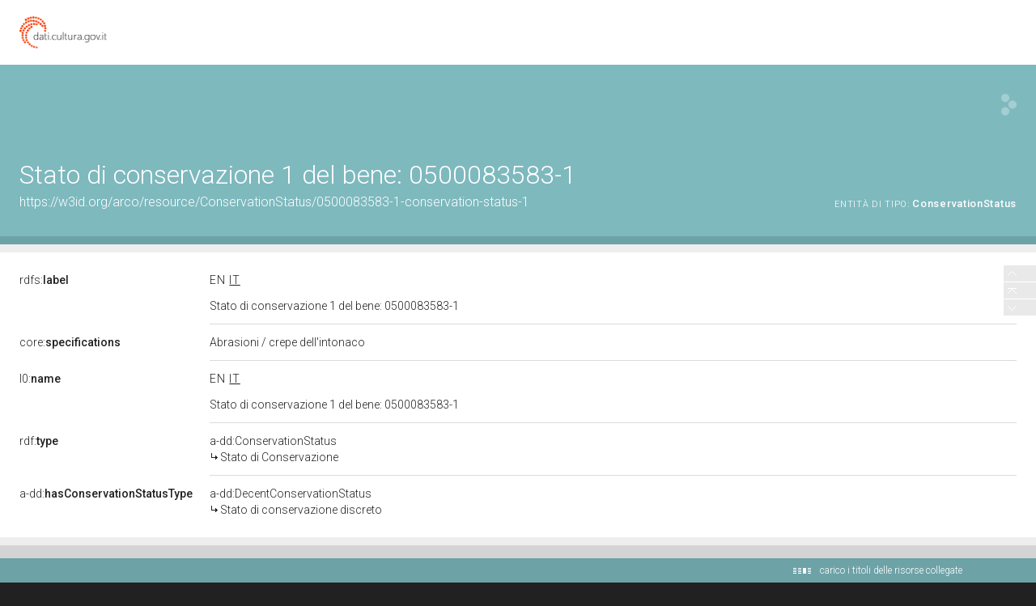

--- FILE ---
content_type: text/css;charset=UTF-8
request_url: https://dati.beniculturali.it/lodview-arco/staticResources/css/custom.css
body_size: 627
content:
/* ***************** */
/*  CUSTOM CSS HERE  */
/* ***************** */
div#logoBanner div#logo {
	background-size: 134px 40px;
	background-image: url(../img/logo-header-lodview.png);
	height: 80px;
	background-position: left center;
	background-repeat: no-repeat;
	cursor: pointer;
	width: 150px;
}

@media ( -webkit-min-device-pixel-ratio : 2) , ( min-resolution : 192dpi) {
	div#logoBanner div#logo {
		background-image: url(../img/logo-header-lodview@2x.png);
	}
}

/* ********************************** */
/*  CUSTOM FOOTER, HIDDEN BY DEFAULT  */
/* ********************************** */
#customFooter {
	display: none;
} 

--- FILE ---
content_type: application/xml;charset=UTF-8
request_url: https://dati.beniculturali.it/lodview-arco/linkedResourceTitles
body_size: 445
content:
<?xml version="1.0" encoding="UTF-8"?>
<root><resource about="https://w3id.org/arco/ontology/denotative-description/ConservationStatus" nsabout="a-dd:ConservationStatus"><title><![CDATA[Stato di Conservazione]]></title></resource>
<resource about="https://w3id.org/arco/ontology/denotative-description/DecentConservationStatus" nsabout="a-dd:DecentConservationStatus"><title><![CDATA[Stato di conservazione discreto]]></title></resource>
</root>